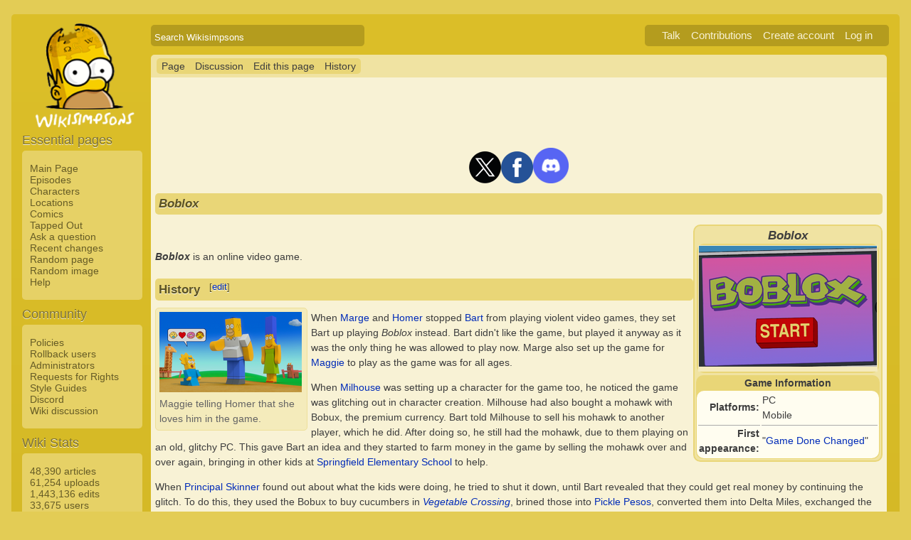

--- FILE ---
content_type: text/html; charset=UTF-8
request_url: https://simpsonswiki.com/wiki/Boblox
body_size: 10268
content:
<!DOCTYPE html>
<html class="client-nojs" lang="en" dir="ltr">
<head>
<meta charset="UTF-8"/>
<title>Boblox - Wikisimpsons, the Simpsons Wiki</title>
<script>document.documentElement.className = document.documentElement.className.replace( /(^|\s)client-nojs(\s|$)/, "$1client-js$2" );</script>
<script>(window.RLQ=window.RLQ||[]).push(function(){mw.config.set({"wgCanonicalNamespace":"","wgCanonicalSpecialPageName":false,"wgNamespaceNumber":0,"wgPageName":"Boblox","wgTitle":"Boblox","wgCurRevisionId":1433258,"wgRevisionId":1433258,"wgArticleId":261733,"wgIsArticle":true,"wgIsRedirect":false,"wgAction":"view","wgUserName":null,"wgUserGroups":["*"],"wgCategories":["Video games","Media"],"wgBreakFrames":false,"wgPageContentLanguage":"en","wgPageContentModel":"wikitext","wgSeparatorTransformTable":["",""],"wgDigitTransformTable":["",""],"wgDefaultDateFormat":"mdy","wgMonthNames":["","January","February","March","April","May","June","July","August","September","October","November","December"],"wgMonthNamesShort":["","Jan","Feb","Mar","Apr","May","Jun","Jul","Aug","Sep","Oct","Nov","Dec"],"wgRelevantPageName":"Boblox","wgRelevantArticleId":261733,"wgRequestId":"274d1c72b56ecf227843bacf","wgIsProbablyEditable":true,"wgRestrictionEdit":[],"wgRestrictionMove":[],"wgWikiEditorEnabledModules":{"toolbar":true,"dialogs":true,"preview":true,"publish":false},"wgCategoryTreePageCategoryOptions":"{\"mode\":0,\"hideprefix\":20,\"showcount\":true,\"namespaces\":false}"});mw.loader.state({"site.styles":"ready","noscript":"ready","user.styles":"ready","user":"ready","user.options":"loading","user.tokens":"loading","mediawiki.legacy.shared":"ready","mediawiki.legacy.commonPrint":"ready","mediawiki.sectionAnchor":"ready","skins.wikisimpsons":"ready"});mw.loader.implement("user.options@0j3lz3q",function($,jQuery,require,module){mw.user.options.set({"variant":"en"});});mw.loader.implement("user.tokens@081hide",function ( $, jQuery, require, module ) {
mw.user.tokens.set({"editToken":"+\\","patrolToken":"+\\","watchToken":"+\\","csrfToken":"+\\"});/*@nomin*/;

});mw.loader.load(["mediawiki.action.view.postEdit","site","mediawiki.page.startup","mediawiki.user","mediawiki.hidpi","mediawiki.page.ready","mediawiki.searchSuggest","ext.gadget.collapsibleTables","skins.wikisimpsons.js"]);});</script>
<link rel="stylesheet" href="/w/load.php?debug=false&amp;lang=en&amp;modules=mediawiki.legacy.commonPrint%2Cshared%7Cmediawiki.sectionAnchor%7Cskins.wikisimpsons&amp;only=styles&amp;skin=wikisimpsons"/>
<script async="" src="/w/load.php?debug=false&amp;lang=en&amp;modules=startup&amp;only=scripts&amp;skin=wikisimpsons"></script>
<meta name="ResourceLoaderDynamicStyles" content=""/>
<link rel="stylesheet" href="/w/load.php?debug=false&amp;lang=en&amp;modules=site.styles&amp;only=styles&amp;skin=wikisimpsons"/>
<meta name="generator" content="MediaWiki 1.29.0"/>
<meta name="description" content="Boblox is an online video game."/>
<link rel="alternate" type="application/x-wiki" title="Edit this page" href="/w/index.php?title=Boblox&amp;action=edit"/>
<link rel="edit" title="Edit this page" href="/w/index.php?title=Boblox&amp;action=edit"/>
<link rel="shortcut icon" href="/favicon.ico"/>
<link rel="search" type="application/opensearchdescription+xml" href="/w/opensearch_desc.php" title="Wikisimpsons (en)"/>
<link rel="EditURI" type="application/rsd+xml" href="https://simpsonswiki.com/w/api.php?action=rsd"/>
<link rel="copyright" href="//creativecommons.org/licenses/by-sa/3.0/"/>
<link rel="alternate" type="application/atom+xml" title="Wikisimpsons Atom feed" href="/w/index.php?title=Special:RecentChanges&amp;feed=atom"/>
<link rel="canonical" href="https://simpsonswiki.com/wiki/Boblox"/>
	<meta property="og:type" content="article"/>

	<meta property="og:site_name" content="Wikisimpsons"/>

	<meta property="og:title" content="Boblox"/>

	<meta property="og:description" content="Boblox is an online video game."/>

	<meta property="og:url" content="https://simpsonswiki.com/wiki/Boblox"/>

	<meta property="fb:app_id" content="208195102528120"/>

</head>
<body class="mediawiki ltr sitedir-ltr mw-hide-empty-elt ns-0 ns-subject page-Boblox rootpage-Boblox skin-wikisimpsons action-view"><script type="application/ld+json">
{
  "@context": "http://schema.org",
  "@type": "WebSite",
  "name": "Wikisimpsons",
  "alternateName": "Simpsons Wiki",
  "url": "https://simpsonswiki.com/"
}
</script>
	<script async src="//pagead2.googlesyndication.com/pagead/js/adsbygoogle.js"></script>
	<script>
	(adsbygoogle = window.adsbygoogle || []).push({});
	</script>
<div id="main_container">
		
	<table id="main_table" cellpadding="5">
		<tr>
			<td class="mobile-hide"></td>
			<td>
				<a
					href="/wiki/Main_Page"
					 title="Visit the main page"				>
					<img
						src="https://static.simpsonswiki.com/logos/wikilogo-default.png"
						alt="Wikisimpsons"
						id="logo"
						class="mobile-show"
					/>
				</a>
				<div id="page_header">
								<!--<span id="page_title"><i>Boblox</i></span>-->
					<form action="/w/index.php" id="searchform">
						<input type="hidden" name="title" value="Special:Search" />
						<span id="page_title">
							<div class="search_box">
							  <div class="search_container">
							      <!--<span class="icon"><i class="fa fa-search"></i></span>-->
							      <!--<input type="search" id="search" placeholder="Search Wikisimpsons" />-->
							      <input type="search" name="search" placeholder="Search Wikisimpsons" title="Search Wikisimpsons [f]" accesskey="f" id="searchInput"/>							  </div>
							</div>
						</span>
					</form>
									<div id="user_box">
						<ul>
							<li id="pt-anontalk"><a href="/wiki/Special:MyTalk" title="Discussion about edits from this IP address [n]" accesskey="n">Talk</a></li><li id="pt-anoncontribs"><a href="/wiki/Special:MyContributions" title="A list of edits made from this IP address [y]" accesskey="y">Contributions</a></li><li id="pt-createaccount"><a href="/w/index.php?title=Special:CreateAccount&amp;returnto=Boblox" title="You are encouraged to create an account and log in; however, it is not mandatory">Create account</a></li><li id="pt-login"><a href="/w/index.php?title=Special:UserLogin&amp;returnto=Boblox" title="You are encouraged to log in; however, it is not mandatory [o]" accesskey="o">Log in</a></li>						</ul>
					</div>
				</div>
			</td>
		</tr>
		<tr>
			<td id="sidebar" class="mobile-hide">
				<a
					href="/wiki/Main_Page"
					 title="Visit the main page"				>
					<img
						src="https://static.simpsonswiki.com/logos/wikilogo-default.png"
						alt="Wikisimpsons"
						id="logo"
					/>
				</a>
				<div id="sidebar_content">
				
					<!-- Sidebar -->
					
					
										<div id="p-navigation">
						<div class="sidebar_header">Essential pages</div>
											<div class="sidebar">
							<ul>
					<li id="n-Main-Page"><a href="/wiki/Main_Page">Main Page</a></li><li id="n-Episodes"><a href="/wiki/List_of_episodes">Episodes</a></li><li id="n-Characters"><a href="/wiki/Category:Characters">Characters</a></li><li id="n-Locations"><a href="/wiki/Category:Locations">Locations</a></li><li id="n-Comics"><a href="/wiki/Wikisimpsons:Comics_Main_Page">Comics</a></li><li id="n-Tapped-Out"><a href="/wiki/Wikisimpsons:Tapped_Out_portal">Tapped Out</a></li><li id="n-Ask-a-question"><a href="https://answers.simpsonswiki.com/ask">Ask a question</a></li><li id="n-recentchanges"><a href="/wiki/Special:RecentChanges" title="A list of recent changes in the wiki [r]" accesskey="r">Recent changes</a></li><li id="n-randompage"><a href="/wiki/Special:Random" title="Load a random page [x]" accesskey="x">Random page</a></li><li id="n-Random-image"><a href="/wiki/Special:Random/File">Random image</a></li><li id="n-help"><a href="/wiki/Help:Contents" title="The place to find out">Help</a></li>							</ul>
						</div>
					</div>					<div id="p-Community">
						<div class="sidebar_header">Community</div>
											<div class="sidebar">
							<ul>
					<li id="n-Policies"><a href="/wiki/Wikisimpsons:Policies_and_Guidelines">Policies</a></li><li id="n-Rollback-users"><a href="/wiki/Wikisimpsons:Rollback">Rollback users</a></li><li id="n-Administrators"><a href="/wiki/Wikisimpsons:Administrators">Administrators</a></li><li id="n-Requests-for-Rights"><a href="/wiki/Wikisimpsons:Requests_for_Rights">Requests for Rights</a></li><li id="n-Style-Guides"><a href="/wiki/Category:Style_Guides">Style Guides</a></li><li id="n-Discord"><a href="https://discord.gg/XfHxBDQ" rel="nofollow">Discord</a></li><li id="n-Wiki-discussion"><a href="/wiki/Wikisimpsons:Wiki_discussion">Wiki discussion</a></li>							</ul>
						</div>
					</div>					<div id="p-Wiki_Stats">
						<div class="sidebar_header">Wiki Stats</div>
											<div class="sidebar">
							<ul>
					<li id="n-48.2C390-articles"><a href="/wiki/Special:Statistics">48,390 articles</a></li><li id="n-61.2C254-uploads"><a href="/wiki/Special:Statistics">61,254 uploads</a></li><li id="n-1.2C443.2C136-edits"><a href="/wiki/Special:Statistics">1,443,136 edits</a></li><li id="n-33.2C675-users"><a href="/wiki/Special:Statistics">33,675 users</a></li>							</ul>
						</div>
					</div>					<div id="p-tb">
						<div class="sidebar_header">Tools</div>
											<div class="sidebar">
							<ul>
					<li id="t-whatlinkshere"><a href="/wiki/Special:WhatLinksHere/Boblox" title="A list of all wiki pages that link here [j]" accesskey="j">What links here</a></li><li id="t-recentchangeslinked"><a href="/wiki/Special:RecentChangesLinked/Boblox" rel="nofollow" title="Recent changes in pages linked from this page [k]" accesskey="k">Related changes</a></li><li id="t-specialpages"><a href="/wiki/Special:SpecialPages" title="A list of all special pages [q]" accesskey="q">Special pages</a></li><li id="t-print"><a href="/w/index.php?title=Boblox&amp;printable=yes" rel="alternate" title="Printable version of this page [p]" accesskey="p">Printable version</a></li><li id="t-permalink"><a href="/w/index.php?title=Boblox&amp;oldid=1433258" title="Permanent link to this revision of the page">Permanent link</a></li><li id="t-info"><a href="/w/index.php?title=Boblox&amp;action=info" title="More information about this page">Page information</a></li>							</ul>
						</div>
					</div>					<div id="p-Wiki_Network">
						<div class="sidebar_header">Wiki Network</div>
											<div class="sidebar">
							<ul>
					<li id="n-Svenska-Wikisimpsons"><a href="https://sv.simpsonswiki.com/wiki/Huvudsida">Svenska Wikisimpsons</a></li><li id="n-Wikisimpsons-Answers"><a href="https://answers.simpsonswiki.com/">Wikisimpsons Answers</a></li><li id="n-The-Springfield-Shopper"><a href="https://news.simpsonswiki.com/" rel="nofollow">The Springfield Shopper</a></li><li id="n-Simpsonspedia"><a href="http://simpsonspedia.net/index.php?title=Simpsonspedia">Simpsonspedia</a></li>							</ul>
						</div>
					</div>					<div id="p-Affiliates">
						<div class="sidebar_header">Affiliates</div>
											<div class="sidebar">
							<ul>
					<li id="n-The-Simpsons-Comics-Site"><a href="http://tscs.xtreemhost.com/" rel="nofollow">The Simpsons Comics Site</a></li><li id="n-Springfield-Punx"><a href="http://springfieldpunx.blogspot.com/" rel="nofollow">Springfield Punx</a></li><li id="n-Dead-Homer-Society"><a href="https://deadhomersociety.wordpress.com/" rel="nofollow">Dead Homer Society</a></li><li id="n-The-Infosphere"><a href="http://theinfosphere.org/">The Infosphere</a></li><li id="n-NIWA"><a href="http://niwanetwork.org/" rel="nofollow">NIWA</a></li><li id="n-Other-affiliates"><a href="/wiki/Wikisimpsons:Affiliates">Other affiliates</a></li>							</ul>
						</div>
					</div>					<div id="p-socialsidebar">
						<div class="sidebar_header">Social Media</div>
					<iframe src="//www.facebook.com/plugins/like.php?app_id=150743178336313&amp;href=https%3A%2F%2Fwww.facebook.com%2Fwikisimpsons&amp;send=false&amp;layout=button_count&amp;width=135&amp;show_faces=false&amp;action=like&amp;colorscheme=light&amp;font&amp;height=21" scrolling="no" frameborder="0" style="border:none; overflow:hidden; width:135px; height:21px;" allowTransparency="true"></iframe><a href="https://twitter.com/simpsonswiki" class="twitter-follow-button" data-show-count="false">Follow @simpsonswiki</a><script src="//platform.twitter.com/widgets.js" type="text/javascript"></script></div>					<!-- Google AdSense -->
					<div class="portlet">
					<!--<h5>Advertisement</h5>-->
				   <!-- Wikisimpsons Sidebar -->
				   <ins class="adsbygoogle"
				        style="display:inline-block;width:160px;height:600px"
				        data-ad-client="ca-pub-9190928661218539"
				        data-ad-slot="3489039103"></ins>
				   <script>
				   (adsbygoogle = window.adsbygoogle || []).push({});
				   </script>
				</div>					<!-- End Google AdSense -->
					<!-- End Sidebar -->

				</div>
			</td>
			<td id="primary_content">
				<a id="top"></a>
				<!--<div id="notice">Test Notice</div>
				<div id="alert">Test Alert</div>-->
												<div id="page-toolbar">
					<ul>
						<li id="ca-nstab-main" class="selected"><a href="/wiki/Boblox" title="View the content page [c]" accesskey="c">Page</a></li><li id="ca-talk"><a href="/wiki/Talk:Boblox" rel="discussion" title="Discussion about the content page [t]" accesskey="t">Discussion</a></li><li id="ca-edit"><a href="/w/index.php?title=Boblox&amp;action=edit" title="Edit this page [e]" accesskey="e">Edit this page</a></li><li id="ca-history"><a href="/w/index.php?title=Boblox&amp;action=history" title="Past revisions of this page [h]" accesskey="h">History</a></li>					</ul>
				</div>

				
				<div id="primary_content" class="mw-body">
					<!-- Google AdSense -->
					<div align="center" class="adBanner">
				   <!-- Wikisimpsons Top Banner -->
				   <ins class="adsbygoogle"
				        style="display:inline-block;width:728px;height:90px"
				        data-ad-client="ca-pub-9190928661218539"
				        data-ad-slot="9535572701"></ins>
				   <script>
				   (adsbygoogle = window.adsbygoogle || []).push({});
				   </script>
				</div>
				<center><a href="http://twitter.com/simpsonswiki" title="Twitter" rel="nofollow"><img alt="Twitter" src="https://static.simpsonswiki.com/images/thumb/0/02/Twittericon.png/90px-Twittericon.png" width="45" height="45" srcset="https://static.simpsonswiki.com/images/thumb/0/02/Twittericon.png/68px-Twittericon.png 1.5x, https://static.simpsonswiki.com/images/thumb/0/02/Twittericon.png/90px-Twittericon.png 2x"></a><a href="http://www.facebook.com/wikisimpsons" title="Facebook" rel="nofollow"><img alt="Facebook" src="https://static.simpsonswiki.com/images/thumb/5/53/Facebookicon.png/90px-Facebookicon.png" width="45" height="45" srcset="https://static.simpsonswiki.com/images/thumb/5/53/Facebookicon.png/68px-Facebookicon.png 1.5x, https://static.simpsonswiki.com/images/thumb/5/53/Facebookicon.png/90px-Facebookicon.png 2x"></a><a href="https://discord.gg/GyneDH6" title="Discord" rel="nofollow"><img alt="Discord" src="https://static.simpsonswiki.com/images/thumb/3/3b/Discordlogo.png/102px-Discordlogo.png" width="50" height="50" srcset="https://static.simpsonswiki.com/images/thumb/3/3b/Discordlogo.png/102px-Discordlogo.png 1.5x, https://static.simpsonswiki.com/images/thumb/3/3b/Discordlogo.png/102px-Discordlogo.png 2x"></a></center>
									<!-- End Google AdSense -->

					<!-- Page Title -->
										<h1 class="page_title firstHeading" id="firstHeading"><i>Boblox</i></h1>
										<!-- Tagline (Print Only -->
					<div id="site_tagline">Wikisimpsons - The Simpsons Wiki</div>

					<!-- Subtitles -->
										
					<!-- Body Text -->
					<div id="mw-content-text" lang="en" dir="ltr" class="mw-content-ltr"><table align="right" style="background: #f0e3a2; border:2px solid #e9d677; width: 19%; border-top-left-radius: 5px; -moz-border-radius-topleft: 5px; -webkit-border-top-left-radius: 5px; -khtml-border-top-left-radius: 5px; -icab-border-top-left-radius: 5px; -o-border-top-left-radius: 5px; border-bottom-left-radius: 5px; -moz-border-radius-bottomleft: 5px; -webkit-border-bottom-left-radius: 5px; -khtml-border-bottom-left-radius: 5px; -icab-border-bottom-left-radius: 5px; -o-border-bottom-left-radius: 5px;; border-bottom-left-radius: 5px; -moz-border-radius-bottomleft: 5px; -webkit-border-bottom-left-radius: 5px; -khtml-border-bottom-left-radius: 5px; -icab-border-bottom-left-radius: 5px; -o-border-bottom-left-radius: 5px; border-bottom-right-radius: 5px; -moz-border-radius-bottomright: 5px; -webkit-border-bottom-right-radius: 5px; -khtml-border-bottom-right-radius: 5px; -icab-border-bottom-right-radius: 5px; -o-border-bottom-right-radius: 5px;; border-radius: 10px; -moz-border-radius: 10px; -webkit-border-radius: 10px; -khtml-border-radius: 10px; -icab-border-radius: 10px; -o-border-radius: 10px;;">

<tr>
<td align="center"> <i><b><big>Boblox</big></b></i>
<table align="center" style="background:#e9d677; border-radius:10px;">
<tr>
<td align="center" style="background:#f4eabd;"> <a href="/wiki/File:Boblox.png" class="image"><img alt="Boblox.png" src="https://static.simpsonswiki.com/images/thumb/c/c7/Boblox.png/250px-Boblox.png" width="250" height="170" srcset="https://static.simpsonswiki.com/images/thumb/c/c7/Boblox.png/375px-Boblox.png 1.5x, https://static.simpsonswiki.com/images/thumb/c/c7/Boblox.png/500px-Boblox.png 2x" /></a><br/>
</td></tr></table>
</td></tr>
<tr>
<td style="background:#e9d677; border-radius: 10px; -moz-border-radius: 10px; -webkit-border-radius: 10px; -khtml-border-radius: 10px; -icab-border-radius: 10px; -o-border-radius: 10px;;" align="center"> <b>Game Information</b>
<table align="center" style="background: #FFFDF0; width: 100%; border-radius: 10px; -moz-border-radius: 10px; -webkit-border-radius: 10px; -khtml-border-radius: 10px; -icab-border-radius: 10px; -o-border-radius: 10px;">
<tr>
<th align="right" width="80px"> Platforms:
</th>
<td> PC<br>Mobile
</td></tr>


<tr>
<th align="right" width="80px" style="border-top: 1px solid #aaa;"> First appearance:
</th>
<td style="border-top: 1px solid #aaa;"> "<a href="/wiki/Game_Done_Changed" title="Game Done Changed">Game Done Changed</a>"
</td></tr></table>
</td></tr>

</table>
<p><br />
</p><p><i><b>Boblox</b></i> is an online video game.
</p>
<h2><span class="mw-headline" id="History">History</span><span class="mw-editsection"><span class="mw-editsection-bracket">[</span><a href="/w/index.php?title=Boblox&amp;action=edit&amp;section=1" title="Edit section: History">edit</a><span class="mw-editsection-bracket">]</span></span></h2>
<div class="thumb tleft"><div class="thumbinner" style="width:202px;"><a href="/wiki/File:Game_Done_Changed_promo_5.png" class="image"><img alt="" src="https://static.simpsonswiki.com/images/thumb/8/8f/Game_Done_Changed_promo_5.png/200px-Game_Done_Changed_promo_5.png" width="200" height="113" class="thumbimage" srcset="https://static.simpsonswiki.com/images/thumb/8/8f/Game_Done_Changed_promo_5.png/300px-Game_Done_Changed_promo_5.png 1.5x, https://static.simpsonswiki.com/images/thumb/8/8f/Game_Done_Changed_promo_5.png/400px-Game_Done_Changed_promo_5.png 2x" /></a>  <div class="thumbcaption"><div class="magnify"><a href="/wiki/File:Game_Done_Changed_promo_5.png" class="internal" title="Enlarge"></a></div>Maggie telling Homer that she loves him in the game.</div></div></div>
<p>When <a href="/wiki/Marge" class="mw-redirect" title="Marge">Marge</a> and <a href="/wiki/Homer" class="mw-redirect" title="Homer">Homer</a> stopped <a href="/wiki/Bart" class="mw-redirect" title="Bart">Bart</a> from playing violent video games, they set Bart up playing <i>Boblox</i> instead. Bart didn't like the game, but played it anyway as it was the only thing he was allowed to play now. Marge also set up the game for <a href="/wiki/Maggie" class="mw-redirect" title="Maggie">Maggie</a> to play as the game was for all ages.
</p><p>When <a href="/wiki/Milhouse" class="mw-redirect" title="Milhouse">Milhouse</a> was setting up a character for the game too, he noticed the game was glitching out in character creation. Milhouse had also bought a mohawk with Bobux, the premium currency. Bart told Milhouse to sell his mohawk to another player, which he did. After doing so, he still had the mohawk, due to them playing on an old, glitchy PC. This gave Bart an idea and they started to farm money in the game by selling the mohawk over and over again, bringing in other kids at <a href="/wiki/Springfield_Elementary_School" title="Springfield Elementary School">Springfield Elementary School</a> to help.
</p><p>When <a href="/wiki/Principal_Skinner" class="mw-redirect" title="Principal Skinner">Principal Skinner</a> found out about what the kids were doing, he tried to shut it down, until Bart revealed that they could get real money by continuing the glitch. To do this, they used the Bobux to buy cucumbers in <i><a href="/wiki/Vegetable_Crossing" title="Vegetable Crossing">Vegetable Crossing</a></i>, brined those into <a href="/wiki/Pickle_Pesos" title="Pickle Pesos">Pickle Pesos</a>, converted them into Delta Miles, exchanged the Delta Miles for <a href="https://en.wikipedia.org/wiki/Panda_Express" class="extiw" title="wikipedia:Panda Express">Panda Express</a> gift cards, which they donated to Amnesty International, then sold the tax credits for Danish kroner. Bart then convinced Skinner to join them in the scam so that he could raise money to turn the school into a performing arts school.
</p><p>The students at Springfield Elementary started to make a lot of money in the game, until they were attacked by another group of kids. Bart managed to trace them back to the <a href="/wiki/Limitless_Frontier_Horizons" title="Limitless Frontier Horizons">Limitless Frontier Horizons</a> school, so Skinner and Bart went to see if they could stop them. <a href="/wiki/Truth-Anne" title="Truth-Anne">Truth-Anne</a> revealed that she was behind her school doing the attacks and she and Bart came to an agreement to split the territory in the game up equally. However, Skinner wasn't happy with this as he wanted all the money, so he fired Bart from the group and told the students to go to war with the Limitless Frontier Horizons school. The Elementary School were getting beaten badly by Limitless Frontier Horizons, so Skinner decided to take a bulldozer to the computer room of the Limitless Frontier Horizons school to get them to stop. However, Bart stopped Skinner from doing so.
</p><p>Meanwhile, Marge started communicating with Maggie through <i>Boblox</i> due to the ability to speak via emojis. When Marge and Maggie started spending all their time in the game, Homer joined too to see what all the fuss was about. Homer recreated their house in the game and eventually <a href="/wiki/Lisa" class="mw-redirect" title="Lisa">Lisa</a> joined to see why they were all in the game. The four of them then spent a lot of family time together in the game.
</p><p>The <a href="/wiki/MyTube" title="MyTube">MyTubers</a> <a href="/wiki/Astrid" title="Astrid">Astrid</a> and <a href="/wiki/French_Fry" title="French Fry">French Fry</a> also host a web series about <i>Boblox</i>, <i><a href="/wiki/Let%27s_Talk_Boblox!_With_Astrid_and_French_Fry" title="Let's Talk Boblox! With Astrid and French Fry">Let's Talk Boblox! With Astrid and French Fry</a></i>.
</p>
<h2><span class="mw-headline" id="Behind_the_Laughter">Behind the Laughter</span><span class="mw-editsection"><span class="mw-editsection-bracket">[</span><a href="/w/index.php?title=Boblox&amp;action=edit&amp;section=2" title="Edit section: Behind the Laughter">edit</a><span class="mw-editsection-bracket">]</span></span></h2>
<p><i>Boblox</i> is a parody of the video game platform <i><a href="https://en.wikipedia.org/wiki/Roblox" class="extiw" title="wikipedia:Roblox">Roblox</a></i>. Bobux are a parody of the game's premium currency, Robux.
</p>
<h2><span class="mw-headline" id="Appearances">Appearances</span><span class="mw-editsection"><span class="mw-editsection-bracket">[</span><a href="/w/index.php?title=Boblox&amp;action=edit&amp;section=3" title="Edit section: Appearances">edit</a><span class="mw-editsection-bracket">]</span></span></h2>
<ul><li><a href="/wiki/List_of_episodes" title="List of episodes"><img alt="The Saga of Carl - title screen.png" src="https://static.simpsonswiki.com/images/thumb/e/e2/The_Saga_of_Carl_-_title_screen.png/35px-The_Saga_of_Carl_-_title_screen.png" width="35" height="20" srcset="https://static.simpsonswiki.com/images/thumb/e/e2/The_Saga_of_Carl_-_title_screen.png/53px-The_Saga_of_Carl_-_title_screen.png 1.5x, https://static.simpsonswiki.com/images/thumb/e/e2/The_Saga_of_Carl_-_title_screen.png/70px-The_Saga_of_Carl_-_title_screen.png 2x" /></a> <span style="top: -6px; position: relative;"><i><a href="/wiki/List_of_episodes" title="List of episodes">Episode</a></i> – "<a href="/wiki/Game_Done_Changed" title="Game Done Changed">Game Done Changed</a>" <small></small></span></li></ul>

<!-- Tidy found serious XHTML errors -->

<!-- 
NewPP limit report
Cached time: 20260121201158
Cache expiry: 86400
Dynamic content: false
CPU time usage: 0.016 seconds
Real time usage: 0.042 seconds
Preprocessor visited node count: 106/1000000
Preprocessor generated node count: 640/1000000
Post‐expand include size: 2843/4194304 bytes
Template argument size: 228/4194304 bytes
Highest expansion depth: 7/40
Expensive parser function count: 0/100
-->
<!--
Transclusion expansion time report (%,ms,calls,template)
100.00%   12.563      1 -total
 80.88%   10.161      1 Template:Game_infobox
 16.91%    2.124      1 Template:Italic_title
  9.22%    1.158      2 Template:W
  9.06%    1.138      1 Template:Title
  8.82%    1.108      1 Template:Infobox_image
  8.24%    1.035      1 Template:Ep
-->

<!-- Saved in parser cache with key sw_wiki-mw_:pcache:idhash:261733-0!*!0!!*!3!* and timestamp 20260121201158 and revision id 1433258
 -->
</div><div class="printfooter">
Retrieved from "<a dir="ltr" href="https://simpsonswiki.com/w/index.php?title=Boblox&amp;oldid=1433258">https://simpsonswiki.com/w/index.php?title=Boblox&amp;oldid=1433258</a>"</div>
					<!-- End Body Text -->

					<!-- Google AdSense -->
        				        			<!-- End Google AdSense -->

					<!-- Categories -->
					<div id="catlinks" class="catlinks" data-mw="interface"><div id="mw-normal-catlinks" class="mw-normal-catlinks"><a href="/wiki/Special:Categories" title="Special:Categories">Categories</a>: <ul><li><a href="/wiki/Category:Video_games" title="Category:Video games">Video games</a></li><li><a href="/wiki/Category:Media" title="Category:Media">Media</a></li></ul></div></div>					<!-- Extension Text -->
										<!-- Google AdSense -->
					<div align="center" class="adBanner">
				   <!-- Wikisimpsons Bottom Banner -->
				   <ins class="adsbygoogle"
				        style="display:inline-block;width:728px;height:90px"
				        data-ad-client="ca-pub-9190928661218539"
				        data-ad-slot="2012305905"></ins>
				   <script>
				   (adsbygoogle = window.adsbygoogle || []).push({});
				   </script>
                   </div>					<!-- End Google AdSense -->
					<!-- Status Indicators -->
									</div>

				<div id="footer_content">
					<ul>
						<li> Modified on November 15, 2025, at 08:28.</li>
						<li></li>
					</ul>
					<!-- Footer Links -->
										</ul>
												<ul>
															<li><a href="/wiki/Wikisimpsons:Privacy_policy" title="Wikisimpsons:Privacy policy">Privacy policy</a></li>
															<li><a href="/wiki/Wikisimpsons:About" title="Wikisimpsons:About">About Wikisimpsons</a></li>
															<li><a href="/wiki/Wikisimpsons:General_disclaimer" title="Wikisimpsons:General disclaimer">Disclaimers</a></li>
							<li><a href="https://status.simpsonswiki.com/">Site Status</a></li>					</ul>
										<!-- End Footer Links -->
					<!-- Footer Icons -->
					<ul id="icons">
											<li>
					<a href="//creativecommons.org/licenses/by-sa/3.0/"><img src="https://static.simpsonswiki.com/images/cc-by-sa.png" alt="Attribution-ShareAlike 3.0 Unported" width="88" height="31"/></a>						</li>
											<li>
					<a href="https://www.mediawiki.org/"><img src="https://static.simpsonswiki.com/images/mediawiki.png" alt="Powered by MediaWiki" width="88" height="31"/></a>						</li>
										</ul>
					<!-- End Footer Icons -->
				</div>
			</td>
		</tr>
	</table>
</div>


<footer>
	<p>&copy; 2026 Wikisimpsons. All Rights Reserved.</p>
	<p>The Simpsons&reg; is a registered trademark of 20th Century Fox.</p>
	<p>cached January 21st 3:11 pm by ( web
)</p>
</footer>

<!-- Google Analytics -->
<script>
  (function(i,s,o,g,r,a,m){i['GoogleAnalyticsObject']=r;i[r]=i[r]||function(){
  (i[r].q=i[r].q||[]).push(arguments)},i[r].l=1*new Date();a=s.createElement(o),
  m=s.getElementsByTagName(o)[0];a.async=1;a.src=g;m.parentNode.insertBefore(a,m)
  })(window,document,'script','https://www.google-analytics.com/analytics.js','ga');

  ga('create', 'UA-92242107-1', 'auto');
  ga('send', 'pageview');

</script>
<!-- Google Analytics -->
  
 <script>(window.RLQ=window.RLQ||[]).push(function(){mw.config.set({"wgPageParseReport":{"limitreport":{"cputime":"0.016","walltime":"0.042","ppvisitednodes":{"value":106,"limit":1000000},"ppgeneratednodes":{"value":640,"limit":1000000},"postexpandincludesize":{"value":2843,"limit":4194304},"templateargumentsize":{"value":228,"limit":4194304},"expansiondepth":{"value":7,"limit":40},"expensivefunctioncount":{"value":0,"limit":100},"timingprofile":["100.00%   12.563      1 -total"," 80.88%   10.161      1 Template:Game_infobox"," 16.91%    2.124      1 Template:Italic_title","  9.22%    1.158      2 Template:W","  9.06%    1.138      1 Template:Title","  8.82%    1.108      1 Template:Infobox_image","  8.24%    1.035      1 Template:Ep"]},"cachereport":{"timestamp":"20260121201158","ttl":86400,"transientcontent":false}}});});</script><!-- Piwik -->
<script type="text/javascript">
  var _paq = _paq || [];
  _paq.push(["trackPageView"]);
  _paq.push(["enableLinkTracking"]);

  (function() {
    var u=(("https:" == document.location.protocol) ? "https" : "http") + "://piwik.simpsonswiki.com/";
    _paq.push(["setTrackerUrl", u+"piwik.php"]);
    _paq.push(["setSiteId", "1"]);
    var d=document, g=d.createElement("script"), s=d.getElementsByTagName("script")[0]; g.type="text/javascript";
    g.defer=true; g.async=true; g.src=u+"piwik.js"; s.parentNode.insertBefore(g,s);
  })();
</script>
<!-- End Piwik Code -->

<!-- Piwik Image Tracker -->
<noscript><img src="http://piwik.simpsonswiki.com/piwik.php?idsite=1&amp;rec=1" style="border:0" alt="" /></noscript>
<!-- End Piwik --><script>(window.RLQ=window.RLQ||[]).push(function(){mw.config.set({"wgBackendResponseTime":86});});</script> </body>
 </html>

--- FILE ---
content_type: text/html; charset=utf-8
request_url: https://www.google.com/recaptcha/api2/aframe
body_size: 249
content:
<!DOCTYPE HTML><html><head><meta http-equiv="content-type" content="text/html; charset=UTF-8"></head><body><script nonce="LxyqrUqEU62xLjrw4Hh5sw">/** Anti-fraud and anti-abuse applications only. See google.com/recaptcha */ try{var clients={'sodar':'https://pagead2.googlesyndication.com/pagead/sodar?'};window.addEventListener("message",function(a){try{if(a.source===window.parent){var b=JSON.parse(a.data);var c=clients[b['id']];if(c){var d=document.createElement('img');d.src=c+b['params']+'&rc='+(localStorage.getItem("rc::a")?sessionStorage.getItem("rc::b"):"");window.document.body.appendChild(d);sessionStorage.setItem("rc::e",parseInt(sessionStorage.getItem("rc::e")||0)+1);localStorage.setItem("rc::h",'1769026322371');}}}catch(b){}});window.parent.postMessage("_grecaptcha_ready", "*");}catch(b){}</script></body></html>